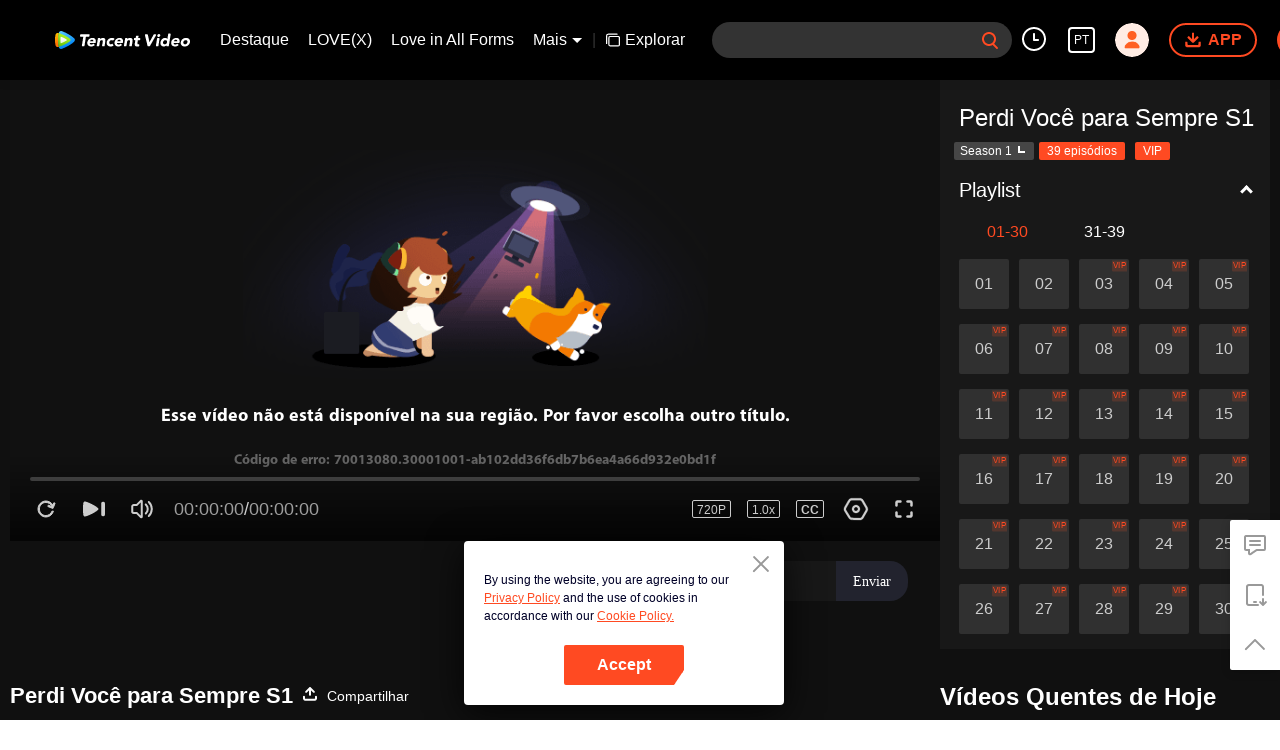

--- FILE ---
content_type: text/plain
request_url: https://otheve.beacon.qq.com/analytics/v2_upload?appkey=0WEB0QEJW44KW5A5
body_size: -45
content:
{"result": 200, "srcGatewayIp": "18.219.87.28", "serverTime": "1769084879732", "msg": "success"}

--- FILE ---
content_type: text/plain
request_url: https://otheve.beacon.qq.com/analytics/v2_upload?appkey=0WEB0QEJW44KW5A5
body_size: -45
content:
{"result": 200, "srcGatewayIp": "18.219.87.28", "serverTime": "1769084877246", "msg": "success"}

--- FILE ---
content_type: text/plain
request_url: https://otheve.beacon.qq.com/analytics/v2_upload?appkey=0WEB0QEJW44KW5A5
body_size: -45
content:
{"result": 200, "srcGatewayIp": "18.219.87.28", "serverTime": "1769084883751", "msg": "success"}

--- FILE ---
content_type: text/plain
request_url: https://otheve.beacon.qq.com/analytics/v2_upload?appkey=0WEB0QEJW44KW5A5
body_size: -45
content:
{"result": 200, "srcGatewayIp": "18.219.87.28", "serverTime": "1769084877448", "msg": "success"}

--- FILE ---
content_type: text/plain
request_url: https://otheve.beacon.qq.com/analytics/v2_upload?appkey=0WEB08V45S4VMCK7
body_size: -45
content:
{"result": 200, "srcGatewayIp": "18.219.87.28", "serverTime": "1769084868789", "msg": "success"}

--- FILE ---
content_type: text/plain
request_url: https://otheve.beacon.qq.com/analytics/v2_upload?appkey=0WEB08V45S4VMCK7
body_size: -45
content:
{"result": 200, "srcGatewayIp": "18.219.87.28", "serverTime": "1769084868786", "msg": "success"}

--- FILE ---
content_type: text/plain
request_url: https://svibeacon.onezapp.com/analytics/v2_upload?appkey=0DOU0M38AT4C4UVD
body_size: 96
content:
{"result": 200, "srcGatewayIp": "18.219.87.28", "serverTime": "1769084879908", "msg": "success"}

--- FILE ---
content_type: text/plain
request_url: https://otheve.beacon.qq.com/analytics/v2_upload?appkey=0WEB0QEJW44KW5A5
body_size: -45
content:
{"result": 200, "srcGatewayIp": "18.219.87.28", "serverTime": "1769084879929", "msg": "success"}

--- FILE ---
content_type: text/plain
request_url: https://svibeacon.onezapp.com/analytics/v2_upload?appkey=0DOU0M38AT4C4UVD
body_size: 96
content:
{"result": 200, "srcGatewayIp": "18.219.87.28", "serverTime": "1769084877927", "msg": "success"}

--- FILE ---
content_type: text/plain
request_url: https://svibeacon.onezapp.com/analytics/v2_upload?appkey=0WEB0NVZHO4NLDPH
body_size: 96
content:
{"result": 200, "srcGatewayIp": "18.219.87.28", "serverTime": "1769084871130", "msg": "success"}

--- FILE ---
content_type: text/plain
request_url: https://otheve.beacon.qq.com/analytics/v2_upload?appkey=0WEB0QEJW44KW5A5
body_size: -45
content:
{"result": 200, "srcGatewayIp": "18.219.87.28", "serverTime": "1769084877250", "msg": "success"}

--- FILE ---
content_type: application/javascript; charset=utf-8
request_url: https://play.wetv.vip/getvinfo?charge=0&otype=json&defnpayver=0&spau=1&spaudio=1&spwm=1&sphls=1&host=wetv.vip&refer=wetv.vip&ehost=https%3A%2F%2Fwetv.vip%2Fpt%2Fplay%2Fyk9j5qmbfiqfnyn-Perdi%2520Voc%25C3%25AA%2520para%2520Sempre%2520S1%2Fl0047kopdki-EP23%3A%2520Perdi%2520Voc%25C3%25AA%2520para%2520Sempre%2520S1&sphttps=1&encryptVer=9.2&cKey=hxtHzSM5b1K1P81Orq2-LnCjnt9oGcr0cPTQttoZzEul_f4uOmcjTHhOR8G077I5OghcxhBUz2rzCp7VHCeQghpn7L-B5s2Bkbv2ZTXFrHfRZeeGyIGE5oLanucq8YqMh1-RrcFeuNRkFjOj-NmZhE-NjjawCzIHH6ORd8JBnDgsk_VKYDnwTGrhuLoxaemxuyx9-KN7KuuWUYWksGXkUJYnQqXKgvocvCDoQBrB3Ba0lGPW87uDrDf-qwrUrByUjsiRGOTd69Ezv3X2pbgquvUvly2bahG3kYDk40gsT-VFK8nSz4z05Mma37v6_IsdOZw3kLM185zkM5y9kdohlahO1oq7JecDPuC0JbgW1om4tUcSYW4ji6IIFi0UxEMnE-N3aKdHfbo70YMs9OYogpb4DqPM65u64QGf0YAlh4pfiJfMAkqQ0vLz5Hyut6JGc7zp93Wbc5pURwo1pzrLz0Ecofvb4lgTSoG9Tdj-NInpb6Thys25BNl-TTrQHCtB8AS20jXfxUCkZnBJUXL0AVPdAzk&clip=4&guid=b88bf16fb634a2f94029a837e3a973ae&flowid=ab102dd36f6db7b6ea4a66d932e0bd1f&platform=4830201&sdtfrom=1002&appVer=2.8.40&unid=&auth_from=&auth_ext=&vid=l0047kopdki&defn=&fhdswitch=0&dtype=3&spsrt=2&tm=1769084875&lang_code=12&logintoken=&qimei=&spcaptiontype=1&cmd=2&country_code=153560&cid=yk9j5qmbfiqfnyn&drm=0&multidrm=0&callback=getinfo_callback_705829
body_size: 147
content:
getinfo_callback_705829({"ip":"18.219.87.28","s":"f","em":80,"exem":30001001,"msg":"Esse vídeo não está disponível na sua região. Por favor escolha outro título.","exinfo":"美国---未知","code":""})

--- FILE ---
content_type: text/plain
request_url: https://svibeacon.onezapp.com/analytics/v2_upload?appkey=0WEB0NVZHO4NLDPH
body_size: 96
content:
{"result": 200, "srcGatewayIp": "18.219.87.28", "serverTime": "1769084871325", "msg": "success"}

--- FILE ---
content_type: text/plain
request_url: https://svibeacon.onezapp.com/analytics/v2_upload?appkey=0DOU0M38AT4C4UVD
body_size: 96
content:
{"result": 200, "srcGatewayIp": "18.219.87.28", "serverTime": "1769084877189", "msg": "success"}